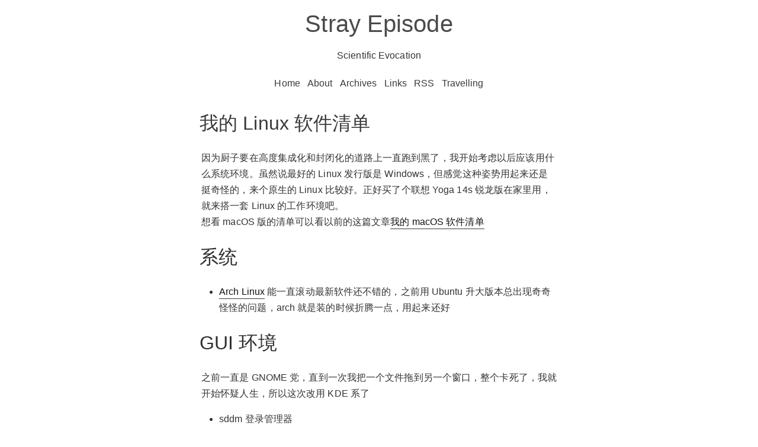

--- FILE ---
content_type: text/html; charset=utf-8
request_url: https://farer.org/2021/01/01/my-linux-application-list/
body_size: 5865
content:
<!DOCTYPE html>
<html>
  <head>
    <meta charset="utf-8" />
    <meta http-equiv="X-UA-Compatible" content="IE=edge" />
    <title>我的Linux软件清单</title>
    <meta name="HandheldFriendly" content="True" />
    <meta name="viewport" content="width=device-width, initial-scale=1, maximum-scale=1" />
    <link rel="shortcut icon" href="/favicon.ico">
    <link rel="stylesheet" type="text/css" href="/assets/css/application.min.css?v=d5f77baa67" />
    <link rel="canonical" href="https://farer.org/2021/01/01/my-linux-application-list/">
    <meta name="referrer" content="no-referrer-when-downgrade">
    
    <meta property="og:site_name" content="Stray Episode">
    <meta property="og:type" content="article">
    <meta property="og:title" content="我的Linux软件清单">
    <meta property="og:description" content="因为厨子要在高度集成化和封闭化的道路上一直跑到黑了，我开始考虑以后应该用什么系统环境。虽然说最好的Linux发行版是Windows，但感觉这种姿势用起来还是挺奇怪的，来个原生的Linux比较好。正好买了个联想Yoga
14s锐龙版在家里用，就来搭一套Linux的工作环境吧。
想看macOS版的清单可以看以前的这篇文章我的 macOS 软件清单
[https://farer.org/2019/12/01/my-macos-application-list/]

系统
 * Arch Linux [https://archlinux.org/] 
   能一直滚动最新软件还不错的，之前用Ubuntu升大版本总出现奇奇怪怪的问题，arch就是装的时候折腾一点，用起来还好

GUI环境
之前一直是GNOME党，直到一次我把一个文件拖到另一个窗口，整个卡死了，我就开始怀疑人生，所以这次改用KDE系了

 * sddm 登录管理器
 * KDE Plasma 桌面环境

浏览器
本来想用Edge的，因为我在mac上都已经全面改用Edge了，但发现Linux上这个Edge还是个Dev版，而且还不支持">
    <meta property="og:url" content="https://farer.org/2021/01/01/my-linux-application-list/">
    <meta property="article:published_time" content="2021-01-01T07:22:08.000Z">
    <meta property="article:modified_time" content="2021-01-04T04:22:50.000Z">
    <meta property="article:tag" content="技术">
    <meta property="article:tag" content="杂谈">
    
    <meta name="twitter:card" content="summary">
    <meta name="twitter:title" content="我的Linux软件清单">
    <meta name="twitter:description" content="因为厨子要在高度集成化和封闭化的道路上一直跑到黑了，我开始考虑以后应该用什么系统环境。虽然说最好的Linux发行版是Windows，但感觉这种姿势用起来还是挺奇怪的，来个原生的Linux比较好。正好买了个联想Yoga
14s锐龙版在家里用，就来搭一套Linux的工作环境吧。
想看macOS版的清单可以看以前的这篇文章我的 macOS 软件清单
[https://farer.org/2019/12/01/my-macos-application-list/]

系统
 * Arch Linux [https://archlinux.org/] 
   能一直滚动最新软件还不错的，之前用Ubuntu升大版本总出现奇奇怪怪的问题，arch就是装的时候折腾一点，用起来还好

GUI环境
之前一直是GNOME党，直到一次我把一个文件拖到另一个窗口，整个卡死了，我就开始怀疑人生，所以这次改用KDE系了

 * sddm 登录管理器
 * KDE Plasma 桌面环境

浏览器
本来想用Edge的，因为我在mac上都已经全面改用Edge了，但发现Linux上这个Edge还是个Dev版，而且还不支持">
    <meta name="twitter:url" content="https://farer.org/2021/01/01/my-linux-application-list/">
    <meta name="twitter:label1" content="Written by">
    <meta name="twitter:data1" content="Windfarer">
    <meta name="twitter:label2" content="Filed under">
    <meta name="twitter:data2" content="技术, 杂谈">
    
    <script type="application/ld+json">
{
    "@context": "https://schema.org",
    "@type": "Article",
    "publisher": {
        "@type": "Organization",
        "name": "Stray Episode",
        "url": "https://farer.org/",
        "logo": {
            "@type": "ImageObject",
            "url": "https://farer.org/favicon.ico",
            "width": 48,
            "height": 48
        }
    },
    "author": {
        "@type": "Person",
        "name": "Windfarer",
        "image": {
            "@type": "ImageObject",
            "url": "https://farer.org/content/images/2021/03/7036121--1-.png",
            "width": 398,
            "height": 398
        },
        "url": "https://farer.org/author/windfarer/",
        "sameAs": []
    },
    "headline": "我的Linux软件清单",
    "url": "https://farer.org/2021/01/01/my-linux-application-list/",
    "datePublished": "2021-01-01T07:22:08.000Z",
    "dateModified": "2021-01-04T04:22:50.000Z",
    "keywords": "技术, 杂谈",
    "description": "因为厨子要在高度集成化和封闭化的道路上一直跑到黑了，我开始考虑以后应该用什么系统环境。虽然说最好的Linux发行版是Windows，但感觉这种姿势用起来还是挺奇怪的，来个原生的Linux比较好。正好买了个联想Yoga\n14s锐龙版在家里用，就来搭一套Linux的工作环境吧。\n想看macOS版的清单可以看以前的这篇文章我的 macOS 软件清单\n[https://farer.org/2019/12/01/my-macos-application-list/]\n\n系统\n * Arch Linux [https://archlinux.org/] \n   能一直滚动最新软件还不错的，之前用Ubuntu升大版本总出现奇奇怪怪的问题，arch就是装的时候折腾一点，用起来还好\n\nGUI环境\n之前一直是GNOME党，直到一次我把一个文件拖到另一个窗口，整个卡死了，我就开始怀疑人生，所以这次改用KDE系了\n\n * sddm 登录管理器\n * KDE Plasma 桌面环境\n\n浏览器\n本来想用Edge的，因为我在mac上都已经全面改用Edge了，但发现Linux上这个Edge还是个Dev版，而且还不支持",
    "mainEntityOfPage": "https://farer.org/2021/01/01/my-linux-application-list/"
}
    </script>

    <meta name="generator" content="Ghost 6.10">
    <link rel="alternate" type="application/rss+xml" title="Stray Episode" href="https://farer.org/rss/">
    <script defer src="https://cdn.jsdelivr.net/ghost/portal@~2.56/umd/portal.min.js" data-i18n="true" data-ghost="https://farer.org/" data-key="aa1d677a808d4b159cdff7d3ab" data-api="https://farer.org/ghost/api/content/" data-locale="zh-Hans-CN" crossorigin="anonymous"></script><style id="gh-members-styles">.gh-post-upgrade-cta-content,
.gh-post-upgrade-cta {
    display: flex;
    flex-direction: column;
    align-items: center;
    font-family: -apple-system, BlinkMacSystemFont, 'Segoe UI', Roboto, Oxygen, Ubuntu, Cantarell, 'Open Sans', 'Helvetica Neue', sans-serif;
    text-align: center;
    width: 100%;
    color: #ffffff;
    font-size: 16px;
}

.gh-post-upgrade-cta-content {
    border-radius: 8px;
    padding: 40px 4vw;
}

.gh-post-upgrade-cta h2 {
    color: #ffffff;
    font-size: 28px;
    letter-spacing: -0.2px;
    margin: 0;
    padding: 0;
}

.gh-post-upgrade-cta p {
    margin: 20px 0 0;
    padding: 0;
}

.gh-post-upgrade-cta small {
    font-size: 16px;
    letter-spacing: -0.2px;
}

.gh-post-upgrade-cta a {
    color: #ffffff;
    cursor: pointer;
    font-weight: 500;
    box-shadow: none;
    text-decoration: underline;
}

.gh-post-upgrade-cta a:hover {
    color: #ffffff;
    opacity: 0.8;
    box-shadow: none;
    text-decoration: underline;
}

.gh-post-upgrade-cta a.gh-btn {
    display: block;
    background: #ffffff;
    text-decoration: none;
    margin: 28px 0 0;
    padding: 8px 18px;
    border-radius: 4px;
    font-size: 16px;
    font-weight: 600;
}

.gh-post-upgrade-cta a.gh-btn:hover {
    opacity: 0.92;
}</style>
    <script defer src="https://cdn.jsdelivr.net/ghost/sodo-search@~1.8/umd/sodo-search.min.js" data-key="aa1d677a808d4b159cdff7d3ab" data-styles="https://cdn.jsdelivr.net/ghost/sodo-search@~1.8/umd/main.css" data-sodo-search="https://farer.org/" data-locale="zh-Hans-CN" crossorigin="anonymous"></script>
    
    <link href="https://farer.org/webmentions/receive/" rel="webmention">
    <script defer src="/public/cards.min.js?v=d5f77baa67"></script>
    <link rel="stylesheet" type="text/css" href="/public/cards.min.css?v=d5f77baa67">
    <script defer src="/public/member-attribution.min.js?v=d5f77baa67"></script><style>:root {--ghost-accent-color: #15171A;}</style>
    <meta name="google-site-verification" content="kQE-sS0GNjSN4ZsVQRZ18_VuyPzemUZBldabXgl9GA8" />
<script async src="https://www.googletagmanager.com/gtag/js?id=G-4H9SGYSBQ2"></script>
<script>
  window.dataLayer = window.dataLayer || [];
  function gtag(){dataLayer.push(arguments);}
  gtag('js', new Date());

  gtag('config', 'G-4H9SGYSBQ2');
</script>

<script>
	var disqus_shortname = 'farer';
    var disqus = 'farer';
</script>
<script>
const config = {
  api: {
    url: 'https://farer.org',
    contentKey: 'ffcbf87b7b097fc8fbb4668eea',
  }
}
</script>
  </head>
  <body>
    <div class="container">
      <header class="center">
        <div class="blog-title"><a href="https://farer.org">Stray Episode</a></div>
        <div class="blog-description">Scientific Evocation</div>
        <nav>
    <a class="nav-list " href="https://farer.org/">Home</a>
    <a class="nav-list " href="https://farer.org/about/">About</a>
    <a class="nav-list " href="https://farer.org/archives/">Archives</a>
    <a class="nav-list " href="https://farer.org/links/">Links</a>
    <a class="nav-list " href="https://farer.org/rss/">RSS</a>
    <a class="nav-list " href="https://www.travellings.cn/go.html">Travelling</a>
</nav>

      </header>
      <div class="main">
      


<div class="post-title">
  <h1><a href="/2021/01/01/my-linux-application-list/">我的Linux软件清单</a></h1>
</div>
<article class="row" role="main">
  <!--kg-card-begin: markdown--><p>因为厨子要在高度集成化和封闭化的道路上一直跑到黑了，我开始考虑以后应该用什么系统环境。虽然说最好的Linux发行版是Windows，但感觉这种姿势用起来还是挺奇怪的，来个原生的Linux比较好。正好买了个联想Yoga 14s锐龙版在家里用，就来搭一套Linux的工作环境吧。<br>
想看macOS版的清单可以看以前的这篇文章<a href="https://farer.org/2019/12/01/my-macos-application-list/">我的 macOS 软件清单</a></p>
<h1 id="">系统</h1>
<ul>
<li><a href="https://archlinux.org/?ref=farer.org">Arch Linux</a> 能一直滚动最新软件还不错的，之前用Ubuntu升大版本总出现奇奇怪怪的问题，arch就是装的时候折腾一点，用起来还好</li>
</ul>
<h1 id="gui">GUI环境</h1>
<p>之前一直是GNOME党，直到一次我把一个文件拖到另一个窗口，整个卡死了，我就开始怀疑人生，所以这次改用KDE系了</p>
<ul>
<li>sddm 登录管理器</li>
<li>KDE Plasma 桌面环境</li>
</ul>
<h1 id="">浏览器</h1>
<p>本来想用Edge的，因为我在mac上都已经全面改用Edge了，但发现Linux上这个Edge还是个Dev版，而且还不支持Microsoft帐号登录，遂放弃，后面发Stable了再换</p>
<ul>
<li>Firefox</li>
</ul>
<h1 id="">文档处理</h1>
<p>简单用用，平时也就看看文档，能用就行</p>
<ul>
<li>Libre Office fresh</li>
<li>Mark Text</li>
</ul>
<h1 id="ide">IDE/编辑器</h1>
<ul>
<li><a href="https://code.visualstudio.com/download?ref=farer.org">Visual Studio Code</a> 在Linux体验不错，我现在都是非常邪道地装了个JetBrains全家桶的快捷键插件来用</li>
<li><a href="https://www.jetbrains.com/?ref=farer.org">JetBrains全家桶</a> 使用体验其实一般，主要用VSCode了</li>
</ul>
<h1 id="">辅助工具</h1>
<ul>
<li><a href="https://github.com/oldj/SwitchHosts?ref=farer.org">SwitchHosts</a> 切换host的工具</li>
</ul>
<h2 id="">虚拟机/容器</h2>
<ul>
<li>docker linux下可以用原生的了</li>
</ul>
<h2 id="">终端</h2>
<ul>
<li>Konsole kde全家桶里默认的</li>
<li>Oh My Zsh zsh加上这个，和mac上的体验一致。</li>
<li>z.lua 还是那个快速跳转的工具。</li>
</ul>
<h2 id="">字体</h2>
<ul>
<li>Noto Sans CJK 系统字体，用谷歌的思源黑体，为啥不装Adobe的？因为这个名字短</li>
<li><a href="https://github.com/be5invis/Sarasa-Gothic/?ref=farer.org">更纱黑体Sarasa Gothic</a> 可读性极佳的开发环境/终端用（等宽）字体</li>
</ul>
<h1 id="">输入法</h1>
<ul>
<li>fcitx5 输入法框架</li>
<li>rime 输入法引擎，和mac上用的一样的，我还是用微软双拼方案</li>
</ul>
<h1 id="">那啥上网</h1>
<ul>
<li>Shadowsocks-Qt5 貌似不更新了，凑合用</li>
</ul>
<h1 id="">系统插件</h1>
<ul>
<li><a href="https://github.com/albertlauncher/albert?ref=farer.org">Albert</a> 快速启动工具，和Alfred功能差不多</li>
<li><a href="https://github.com/KDE/latte-dock?ref=farer.org">latte-dock</a> KDE官方搞的dock栏</li>
</ul>
<h1 id="">杂项</h1>
<ul>
<li>Wechat 聊天工具。是wine的版本，要自己装文泉驿字体才能正常显示中文</li>
<li>Telegram Desktop 聊天工具</li>
<li>Discord 聊天工具</li>
</ul>
<h1 id="">总结</h1>
<p>切换到这一套上来，体验就是要自己调整的东西略多，更加没法开箱即用，用起来小毛病也颇多，最大的问题是输入（触控板拖动窗口经常拖不动、手势支持很差），和输出（在有高分屏存在的情况下，使用多屏显示不同屏幕缩放比例不好调整）体验极差，就GUI这一块，感觉Linux还是有很长的路要走。但是又不是不能用，整体上来说作为开发环境还是可以的。</p>
<!--kg-card-end: markdown-->
</article>
<hr>
<div class="row center">
  <div class="col-12">
    <h4>
      <span class="small"><a href="/author/windfarer/">Windfarer</a> at</span>
      <time class="small" datetime="2021-01-01">2021 Jan 01</time>
      <span class="small"> | <a href="/tag/development/">技术</a>, <a href="/tag/essay/">杂谈</a></span>
    </h4>
  </div>
  <div class="col-12">
    <div id="disqus_thread"></div>
    <script type="text/javascript">
    if(disqus_shortname && typeof disqus_shortname === "string") {
      var disqus_identifier = '5feec3e77defb4000101432f';
      /* * * DON'T EDIT BELOW THIS LINE * * */
      (function() {
      var dsq = document.createElement('script'); dsq.type = 'text/javascript'; dsq.async = true;
      dsq.src = '//' + disqus_shortname + '.disqus.com/embed.js';
      (document.getElementsByTagName('head')[0] || document.getElementsByTagName('body')[0]).appendChild(dsq);
      })();
    }
    </script>
    <noscript>Please enable JavaScript to view the <a href="http://disqus.com/?ref_noscript">comments powered by Disqus.</a></noscript>
  </div>
  <div class="col-12">
    <h4>Share this post on</h4>
    <a href="https://www.facebook.com/sharer/sharer.php?u=https://farer.org/2021/01/01/my-linux-application-list/"
      onclick="window.open(this.href, 'facebook-share','width=580,height=296');return false;">
      Facebook
    </a>
    <a href="https://twitter.com/intent/tweet?text=%E6%88%91%E7%9A%84Linux%E8%BD%AF%E4%BB%B6%E6%B8%85%E5%8D%95&amp;url=https://farer.org/2021/01/01/my-linux-application-list/"
      onclick="window.open(this.href, 'twitter-share', 'width=550,height=235');return false;">
      Twitter
    </a>
  </div>
</div>
<div class="row center">
  <div class="col-6">
    <a href="/2021/04/21/go-dependency-injection-wire/">
      <h5>&#10094;  理解一下依赖注入，以及如何用wire</h5>
    </a>
  </div>
  <div class="col-6">
    <a href="/2020/12/28/tensorflow-serving/">
      <h5>Tensorflow Serving踩坑指南  &#10095;</h5>
    </a>
  </div>
</div>

      </div>
      <footer class="center">
        <p class="small"><a href="https://farer.org">Stray Episode</a> &copy; 2026</p>
        <p class="small">Powered by <a href="https://ghost.org" target="_blank">Ghost</a> | Theme - <a href="https://github.com/Windfarer/text" target="_blank">text</a></p>
      </footer>
    </div>
    <script src="//cdn.staticfile.org/pangu/4.0.7/pangu.min.js"></script>
    <script>
	    pangu.spacingElementByClassName('main');
    </script>
    <script type="text/javascript" src="//cdn.staticfile.org/jquery/1.12.4/jquery.min.js"></script>
    <script type="text/javascript" src="//cdn.staticfile.org/highlight.js/10.0.0/highlight.min.js"></script>
    <link rel="stylesheet" href="//cdn.staticfile.org/highlight.js/10.0.0/styles/github.min.css">
    <script>
      if (window.ga_id) {
        (function(i,s,o,g,r,a,m){i['GoogleAnalyticsObject']=r;i[r]=i[r]||function(){
        (i[r].q=i[r].q||[]).push(arguments)},i[r].l=1*new Date();a=s.createElement(o),
        m=s.getElementsByTagName(o)[0];a.async=1;a.src=g;m.parentNode.insertBefore(a,m)
        })(window,document,'script','//www.google-analytics.com/analytics.js','ga');
        ga('create', window.ga_id, 'auto');
        ga('require', 'linkid', 'linkid.js');
        ga('send', 'pageview');
      }
    </script>
    <script>
      var images = document.querySelectorAll('.kg-gallery-image img');
      images.forEach(function (image) {
        var container = image.closest('.kg-gallery-image');
        var width = image.attributes.width.value;
        var height = image.attributes.height.value;
        var ratio = width / height;
        container.style.flex = ratio + ' 1 0%';
      })
    </script>
    
    <script>hljs.initHighlightingOnLoad();</script>
  </body>
</html>


--- FILE ---
content_type: text/html; charset=utf-8
request_url: https://disqus.com/embed/comments/?base=default&f=farer&t_i=5feec3e77defb4000101432f&t_u=https%3A%2F%2Ffarer.org%2F2021%2F01%2F01%2Fmy-linux-application-list%2F&t_d=%E6%88%91%E7%9A%84Linux%E8%BD%AF%E4%BB%B6%E6%B8%85%E5%8D%95&t_t=%E6%88%91%E7%9A%84Linux%E8%BD%AF%E4%BB%B6%E6%B8%85%E5%8D%95&s_o=default
body_size: 3185
content:
<!DOCTYPE html>

<html lang="zh" dir="ltr" class="not-supported type-">

<head>
    <title>Disqus 评论</title>

    
    <meta name="viewport" content="width=device-width, initial-scale=1, maximum-scale=1, user-scalable=no">
    <meta http-equiv="X-UA-Compatible" content="IE=edge"/>

    <style>
        .alert--warning {
            border-radius: 3px;
            padding: 10px 15px;
            margin-bottom: 10px;
            background-color: #FFE070;
            color: #A47703;
        }

        .alert--warning a,
        .alert--warning a:hover,
        .alert--warning strong {
            color: #A47703;
            font-weight: bold;
        }

        .alert--error p,
        .alert--warning p {
            margin-top: 5px;
            margin-bottom: 5px;
        }
        
        </style>
    
    <style>
        
        html, body {
            overflow-y: auto;
            height: 100%;
        }
        

        #error {
            display: none;
        }

        .clearfix:after {
            content: "";
            display: block;
            height: 0;
            clear: both;
            visibility: hidden;
        }

        
    </style>

</head>
<body>
    

    
    <div id="error" class="alert--error">
        <p>Disqus 无法加载。如果您是管理员，请参阅<a href="https://docs.disqus.com/help/83/">故障排除指南</a>。</p>
    </div>

    
    <script type="text/json" id="disqus-forumData">{"session":{"canModerate":false,"audienceSyncVerified":false,"canReply":true,"mustVerify":false,"recaptchaPublicKey":"6LfHFZceAAAAAIuuLSZamKv3WEAGGTgqB_E7G7f3","mustVerifyEmail":false},"forum":{"aetBannerConfirmation":null,"founder":"238620897","twitterName":null,"commentsLinkOne":"1 Comment","guidelines":null,"disableDisqusBrandingOnPolls":false,"commentsLinkZero":"0 Comments","disableDisqusBranding":false,"id":"farer","createdAt":"2017-01-13T12:05:32.574433","category":"Tech","aetBannerEnabled":false,"aetBannerTitle":null,"raw_guidelines":null,"initialCommentCount":null,"votingType":1,"daysUnapproveNewUsers":null,"installCompleted":false,"moderatorBadgeText":"","commentPolicyText":null,"aetEnabled":false,"channel":null,"sort":2,"description":null,"organizationHasBadges":true,"newPolicy":true,"raw_description":null,"customFont":null,"language":"zh","adsReviewStatus":0,"commentsPlaceholderTextEmpty":null,"daysAlive":0,"forumCategory":{"date_added":"2016-01-28T01:54:31","id":8,"name":"Tech"},"linkColor":null,"colorScheme":"light","pk":"4835144","commentsPlaceholderTextPopulated":null,"permissions":{},"commentPolicyLink":null,"aetBannerDescription":null,"favicon":{"permalink":"https://disqus.com/api/forums/favicons/farer.jpg","cache":"//a.disquscdn.com/1768293611/images/favicon-default.png"},"name":"Stray Episode","commentsLinkMultiple":"{num} Comments","settings":{"threadRatingsEnabled":false,"adsDRNativeEnabled":false,"behindClickEnabled":false,"disable3rdPartyTrackers":false,"adsVideoEnabled":false,"adsProductVideoEnabled":false,"adsPositionBottomEnabled":false,"ssoRequired":false,"contextualAiPollsEnabled":false,"unapproveLinks":false,"adsPositionRecommendationsEnabled":false,"adsEnabled":false,"adsProductLinksThumbnailsEnabled":false,"hasCustomAvatar":false,"organicDiscoveryEnabled":false,"adsProductDisplayEnabled":false,"adsProductLinksEnabled":false,"audienceSyncEnabled":false,"threadReactionsEnabled":false,"linkAffiliationEnabled":true,"adsPositionAiPollsEnabled":false,"disableSocialShare":false,"adsPositionTopEnabled":false,"adsProductStoriesEnabled":false,"sidebarEnabled":false,"adultContent":false,"allowAnonVotes":false,"gifPickerEnabled":true,"mustVerify":true,"badgesEnabled":false,"mustVerifyEmail":true,"allowAnonPost":true,"unapproveNewUsersEnabled":false,"mediaembedEnabled":true,"aiPollsEnabled":false,"userIdentityDisabled":false,"adsPositionPollEnabled":false,"discoveryLocked":false,"validateAllPosts":false,"adsSettingsLocked":false,"isVIP":false,"adsPositionInthreadEnabled":false},"organizationId":3630080,"typeface":"sans-serif","url":"https://farer.org","daysThreadAlive":0,"avatar":{"small":{"permalink":"https://disqus.com/api/forums/avatars/farer.jpg?size=32","cache":"//a.disquscdn.com/1768293611/images/noavatar32.png"},"large":{"permalink":"https://disqus.com/api/forums/avatars/farer.jpg?size=92","cache":"//a.disquscdn.com/1768293611/images/noavatar92.png"}},"signedUrl":"https://disq.us/?url=https%3A%2F%2Ffarer.org&key=pjvdXf1knhaGgiVqeCijfA"}}</script>

    <div id="postCompatContainer"><div class="comment__wrapper"><div class="comment__name clearfix"><img class="comment__avatar" src="https://c.disquscdn.com/uploads/users/35835/922/avatar92.jpg?1612134666" width="32" height="32" /><strong><a href="">Cyrus Yip | 叶寻</a></strong> &bull;  4 年之前
        </div><div class="comment__content"><p>Edge 浏览器已经可以登陆微软帐号了。</p><p><a href="https://disq.us/url?url=https%3A%2F%2Ftechcommunity.microsoft.com%2Ft5%2Farticles%2Fusers-can-now-sign-in-and-sync-their-favorites-with-microsoft%2Fm-p%2F2230134%3AgkE1I3hymk-nRW8Evn0vS2fbw1E&amp;cuid=4835144" rel="nofollow noopener" target="_blank" title="https://techcommunity.microsoft.com/t5/articles/users-can-now-sign-in-and-sync-their-favorites-with-microsoft/m-p/2230134">https://techcommunity.micro...</a></p></div></div><div class="comment__wrapper"><div class="comment__name clearfix"><img class="comment__avatar" src="https://c.disquscdn.com/uploads/users/23862/897/avatar92.jpg?1717919177" width="32" height="32" /><strong><a href="">Windfarer</a></strong> &bull;  4 年之前
        </div><div class="comment__content"><p>前一阵已经用上啦，现在我遇到的问题是wayland下的edge没法切出fcitx输入法（</p></div></div><div class="comment__wrapper"><div class="comment__name clearfix"><img class="comment__avatar" src="https://c.disquscdn.com/uploads/users/22415/1580/avatar92.jpg?1610896947" width="32" height="32" /><strong><a href="">ryan yin</a></strong> &bull;  5 年之前
        </div><div class="comment__content"><p>那啥上网，我用的是 qv2ray，通过插件可支持 ss/ssr/trojan，而且基于 geoip 的智能代理规则很爽。</p></div></div><div class="comment__wrapper"><div class="comment__name clearfix"><img class="comment__avatar" src="https://c.disquscdn.com/uploads/users/23862/897/avatar92.jpg?1717919177" width="32" height="32" /><strong><a href="">Windfarer</a></strong> &bull;  5 年之前
        </div><div class="comment__content"><p>感谢推荐，我前两天也刚换成这个，是挺不错的</p></div></div><div class="comment__wrapper"><div class="comment__name clearfix"><img class="comment__avatar" src="https://c.disquscdn.com/uploads/users/10503/4591/avatar92.jpg?1511939951" width="32" height="32" /><strong><a href="">clarkzjw</a></strong> &bull;  5 年之前
        </div><div class="comment__content"><p>2021年了，Wine的使用体验如何（</p></div></div><div class="comment__wrapper"><div class="comment__name clearfix"><img class="comment__avatar" src="https://c.disquscdn.com/uploads/users/23862/897/avatar92.jpg?1717919177" width="32" height="32" /><strong><a href="">Windfarer</a></strong> &bull;  5 年之前
        </div><div class="comment__content"><p>凑合能用</p></div></div><div class="comment__wrapper"><div class="comment__name clearfix"><img class="comment__avatar" src="https://c.disquscdn.com/uploads/users/10503/4591/avatar92.jpg?1511939951" width="32" height="32" /><strong><a href="">clarkzjw</a></strong> &bull;  5 年之前
        </div><div class="comment__content"><p>我上一次用Wine大概还是龙井（longene）魔改出了一个longene qq的年代……</p></div></div><div class="comment__wrapper"><div class="comment__name clearfix"><img class="comment__avatar" src="https://c.disquscdn.com/uploads/users/23862/897/avatar92.jpg?1717919177" width="32" height="32" /><strong><a href="">Windfarer</a></strong> &bull;  4 年之前
        </div><div class="comment__content"><p>现在看QQ整天偷隐私，用wine还挺好</p></div></div></div>


    <div id="fixed-content"></div>

    
        <script type="text/javascript">
          var embedv2assets = window.document.createElement('script');
          embedv2assets.src = 'https://c.disquscdn.com/embedv2/latest/embedv2.js';
          embedv2assets.async = true;

          window.document.body.appendChild(embedv2assets);
        </script>
    



    
</body>
</html>


--- FILE ---
content_type: text/css; charset=UTF-8
request_url: https://farer.org/assets/css/application.min.css?v=d5f77baa67
body_size: 3056
content:
progress,sub,sup{vertical-align:baseline}[type=checkbox],[type=radio],legend{box-sizing:border-box;padding:0}body,html{max-height:100%}body,dl,h1,h2,h3,h4,h5,h6,ol,p,ul{text-rendering:geometricPrecision}dl dt,svg:not(:root){overflow:hidden}dl dd,dl dt{margin-bottom:1em}button,hr,input{overflow:visible}hr,legend{padding:0}a,mark{background-color:transparent}blockquote,blockquote p{margin:.8em 0}.center,.container{margin-right:auto;margin-left:auto}article figure,body,code,li li{margin:0}body,pre{color:#333}a:hover,article a{padding-bottom:3px;color:#111}.kg-width-full,.kg-width-wide,.row,sub,sup{position:relative}html{font-family:sans-serif;-ms-text-size-adjust:100%;-webkit-text-size-adjust:100%}article,aside,details,figcaption,figure,footer,header,main,menu,nav,pre>code,section,summary{display:block}audio,canvas,progress,video{display:inline-block}audio:not([controls]){display:none;height:0}body,html{height:100%}.hidden-sm,[hidden],template{display:none}article img,hr,pre{display:block}a:active,a:hover{outline-width:0}abbr[title]{text-decoration:underline;text-decoration:underline dotted;border-bottom:none}b,strong{font-weight:bolder}dfn{font-style:italic}h1,h2,h3,h4,h5,h6{line-height:1.5}small{font-size:80%}sub,sup{font-size:75%;line-height:0}sub{bottom:-.25em}sup{top:-.5em}img{border-style:none}code,kbd,pre,samp{font-family:monospace,monospace;font-size:1em}figure{margin:1em 40px}button,input,optgroup,select,textarea{font:inherit;margin:0}.font-heavy,blockquote cite,dl dt,optgroup{font-weight:700}button,select{text-transform:none}[type=reset],[type=submit],button,html [type=button]{-webkit-appearance:button}[type=button]::-moz-focus-inner,[type=reset]::-moz-focus-inner,[type=submit]::-moz-focus-inner,button::-moz-focus-inner{padding:0;border-style:none}[type=button]:-moz-focusring,[type=reset]:-moz-focusring,[type=submit]:-moz-focusring,button:-moz-focusring{outline:ButtonText dotted 1px}fieldset{margin:0 2px;padding:.35em .625em .75em;border:1px solid silver}legend{display:table;max-width:100%;white-space:normal;color:inherit}textarea{overflow:auto}[type=number]::-webkit-inner-spin-button,[type=number]::-webkit-outer-spin-button{height:auto}[type=search]{outline-offset:-2px;-webkit-appearance:textfield}[type=search]::-webkit-search-cancel-button,[type=search]::-webkit-search-decoration{-webkit-appearance:none}::-webkit-input-placeholder{opacity:.54;color:inherit}::-webkit-file-upload-button{font:inherit;-webkit-appearance:button}.font-light,.small,a.post-excerpt,body{font-weight:300}html{font-size:48.5%;-webkit-tap-highlight-color:transparent}body{font-family:-apple-system,BlinkMacSystemFont,"Helvetica Neue",Helvetica,"Nimbus Sans L",Arial,"Liberation Sans","PingFang SC","Hiragino Sans GB","Source Han Sans CN","Source Han Sans SC","Microsoft YaHei","Wenquanyi Micro Hei","WenQuanYi Zen Hei","ST Heiti",SimHei,"WenQuanYi Zen Hei Sharp",sans-serif;font-size:16px;letter-spacing:.01rem;-webkit-font-feature-settings:'kern' 1;-moz-font-feature-settings:'kern' 1;-o-font-feature-settings:'kern' 1;line-height:1.7em}::-webkit-selection{background:#d3d3d3;color:#555}::-moz-selection{background:#d3d3d3;color:#555}::selection{background:#d3d3d3;color:#555}h1,h2,h3,h4,h5,h6{font-family:inherit;font-weight:300;color:#2e2e2e;-webkit-font-feature-settings:'dlig' 1,'liga' 1,'lnum' 1,'kern' 1;-moz-font-feature-settings:'dlig' 1,'liga' 1,'lnum' 1,'kern' 1;-o-font-feature-settings:'dlig' 1,'liga' 1,'lnum' 1,'kern' 1}h1{margin:.67em 0;font-size:3.2rem;text-indent:-3px}h2{font-size:2.8rem}h3{font-size:2.4rem}h4{font-size:2rem}h5{font-size:1.8rem}h6{font-size:1.5rem}p{margin:1rem 0}article img{clear:both;margin:1em auto;max-width:100%;height:auto}.small{font-size:75%;color:#777}a{-webkit-text-decoration-skip:objects;font-weight:400;transition:color .3s;text-decoration:none;color:#3a3a3a}a:hover{border-bottom:1px solid #3a4145}.post-excerpt{color:#5a5a5a}.blog-title,.font-regular,blockquote{font-weight:400}a:hover.post-excerpt{border-bottom:none}dl,ol,p,ul{-webkit-font-feature-settings:'liga' 1,'lnum' 1,'kern' 1;-moz-font-feature-settings:'liga' 1,'lnum' 1,'kern' 1;-o-font-feature-settings:'liga' 1,'lnum' 1,'kern' 1}ol,ul{padding-left:3rem}ol ol,ol ul,ul ol,ul ul{margin:0 0 .5em;padding-left:1em}dl dt{float:left;clear:left;width:180px;text-align:right;white-space:nowrap;text-overflow:ellipsis}dl dd{margin-left:200px}li{margin:.5em 0}hr{box-sizing:content-box;height:1px;margin:1.6em 0;border:0;border-top:1px solid #efefef}mark{color:#000;border-bottom:1px dotted #000}blockquote{-moz-box-sizing:border-box;box-sizing:border-box;padding:0 0 0 1.5em;border-left:.4em solid #ccc;font-size:.9em;display:inline-block;color:#5b5b5b}.left,th{text-align:left}.right{text-align:right}.center{text-align:center}.justify{text-align:justify}.container{width:90%}.pagination,footer,nav{margin:20px 0}.row{width:100%}.row [class^=col]{float:left;min-height:.125rem;margin:.5rem 2%}.col-1,.col-10,.col-11,.col-12,.col-12-sm,.col-2,.col-3,.col-4,.col-5,.col-6,.col-7,.col-8,.col-9{width:96%}.col-1-sm{width:4.33%}.col-2-sm{width:12.66%}.col-3-sm{width:21%}.col-4-sm{width:29.33%}.col-5-sm{width:37.66%}.col-6-sm{width:46%}.col-7-sm{width:54.33%}.col-8-sm{width:62.66%}.col-9-sm{width:71%}.col-10-sm{width:79.33%}.col-11-sm{width:87.66%}.row::after{display:table;clear:both;content:''}@media only screen and (min-width:33.75em){html{font-size:58.5%}.container{width:80%}}@media only screen and (min-width:45em){.col-1{width:4.33%}.col-2{width:12.66%}.col-3{width:21%}.col-4{width:29.33%}.col-5{width:37.66%}.col-6{width:46%}.col-7{width:54.33%}.col-8{width:62.66%}.col-9{width:71%}.col-10{width:79.33%}.col-11{width:87.66%}.col-12{width:96%}.hidden-sm{display:block}}@media only screen and (min-width:60em){html{font-size:62.5%}.container{width:75%;max-width:60rem}}@media only screen and (min-width:100em){html{font-size:62.5%}.container{width:75%;max-width:80rem}}.clearfix:after,.clearfix:before{display:table;content:' '}.clearfix:after{clear:both}.clearfix{zoom:1}.pagination{display:inline-block;padding-left:0;border-radius:var(--border-radius)}.pagination>li{display:inline}.pagination>li>a,.pagination>li>span{line-height:1.42857143;position:relative;float:left;margin-left:-1px;padding:6px 12px;text-decoration:none;color:var(--blue);border:1px solid #dfe1e3;background-color:#fff}code,pre{border-radius:3px;font-size:1.2rem}.pagination>li:first-child>a,.pagination>li:first-child>span{margin-left:0;border-top-left-radius:var(--border-radius);border-bottom-left-radius:var(--border-radius)}.pagination>li:last-child>a,.pagination>li:last-child>span{border-top-right-radius:var(--border-radius);border-bottom-right-radius:var(--border-radius)}.pagination>li>a:focus,.pagination>li>a:hover,.pagination>li>span:focus,.pagination>li>span:hover{color:#2a6496;background-color:#eee}.pagination>.active>a,.pagination>.active>a:focus,.pagination>.active>a:hover,.pagination>.active>span,.pagination>.active>span:focus,.pagination>.active>span:hover{z-index:2;cursor:default;color:#fff;background-color:#428bca}.pagination>.disabled>a,.pagination>.disabled>a:focus,.pagination>.disabled>a:hover,.pagination>.disabled>span,.pagination>.disabled>span:focus,.pagination>.disabled>span:hover{cursor:not-allowed;color:#777;border-color:#ddd;background-color:#fff}code{font-family:Consolas,'Liberation Mono',Menlo,Courier,monospace;line-height:1.5;padding:.2em .5em;background-color:#f8f8f8}pre{overflow-x:auto;padding:.5em;background:#f8f8f8}.hljs-line-numbers{font-size:1.2rem;line-height:1.5;text-align:right;border-right:1px solid #ccc;color:#999;-webkit-touch-callout:none;-webkit-user-select:none;-khtml-user-select:none;-moz-user-select:none;-ms-user-select:none;user-select:none}.subscribe-form,article figcaption{text-align:center}table{width:100%;border-spacing:0}td,th{display:table-cell;vertical-align:inherit;border-right:0px;border-left:0}table thead th{padding:.75rem;vertical-align:bottom;border-top:1px solid #dee2e6;border-bottom:2px solid #dee2e6}table tbody td{padding:.75rem;border-bottom:1px solid #dee2e6;vertical-align:top}tr:hover{background-color:#f5f5f5}.blog-title{font-size:4rem;line-height:2}.blog-title>a{color:#4a4a4a}.blog-title>a:hover{border:none}.nav-list{margin:0 4px}.nav-current{padding-bottom:3px;border-bottom:1px solid #3a4145}.post-title{margin:30px 0 10px}article a{border-bottom:1px solid #3a3a3a}.subscribe-form{background-color:#f0f0f0;margin:1.5em 0;padding:6.5vw 7vw 7vw;border:color(var(--whitegrey) l(+2%)) 1px solid;border-radius:7px}.subscribe-form form{display:flex;justify-content:center;align-items:center;margin:0 auto;max-width:420px}.subscribe-form .form-group{flex-grow:1}.subscribe-email{margin:0 -5px;padding:10px 5px;width:100%;border:color(var(--lightgrey) l(+7%)) 1px solid;color:var(--midgrey);user-select:text;border-radius:5px}.subscribe-email:focus{outline:0;border-color:color(var(--lightgrey) l(-2%))}.subscribe-form button{margin:0 0 0 10px;padding:10px 20px;outline:0;text-align:center;border-radius:5px}.subscribe-form button:active,.subscribe-form button:focus{background:color(var(--blue) lightness(-9%) saturation(-10%))}@media (max-width:650px){.subscribe-form-title{font-size:2.4rem}.subscribe-form p{font-size:1.6rem}}@media (max-width:500px){.subscribe-form form{flex-direction:column}.subscribe-form .form-group{width:100%}.subscribe-form button{margin:10px 0 0}}.kg-width-wide{width:85vw;min-width:100%;margin:auto calc(50% - 50vw);transform:translateX(calc(50vw - 50%))}.kg-width-full{width:100vw;left:50%;right:50%;margin-left:-50vw;margin-right:-50vw}.kg-gallery-card,.kg-image-card{margin:0 0 1.5em}.kg-gallery-card figcaption,.kg-image-card figcaption{margin:-1em 0 1.5em}.kg-gallery-container{display:flex;flex-direction:column;margin:1.5em auto;max-width:1040px;width:100vw}.kg-gallery-row{display:flex;flex-direction:row;justify-content:center}.kg-gallery-image img{display:block;margin:0;width:100%;height:100%}.kg-gallery-row:not(:first-of-type){margin:.75em 0 0}.kg-gallery-image:not(:first-of-type){margin:0 0 0 .75em}
